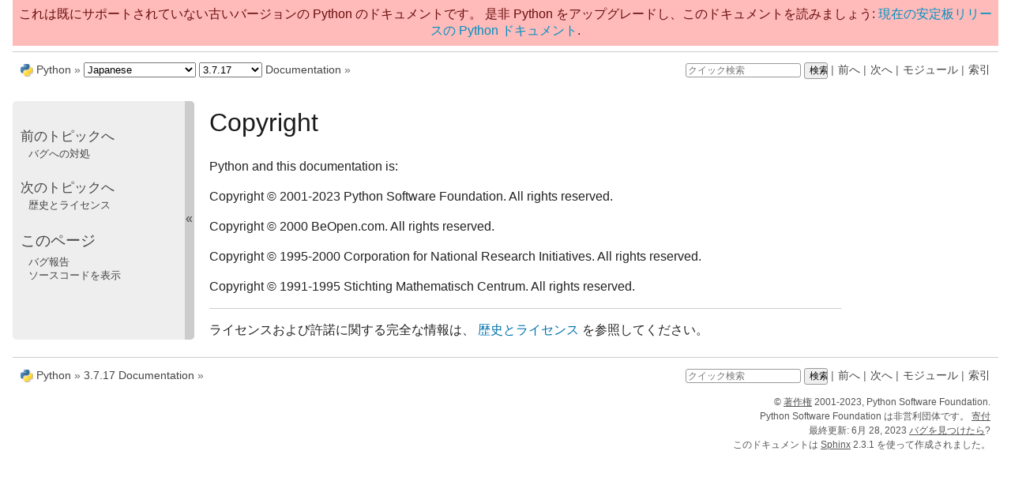

--- FILE ---
content_type: text/html
request_url: https://docs.python.org/ja/3.7/copyright.html
body_size: 2152
content:

<!DOCTYPE html>

<html xmlns="http://www.w3.org/1999/xhtml" lang="ja">
  <head>
    <meta charset="utf-8" /><meta name="generator" content="Docutils 0.17.1: http://docutils.sourceforge.net/" />

    <title>Copyright &#8212; Python 3.7.17 ドキュメント</title>
    <link rel="stylesheet" href="_static/pydoctheme.css" type="text/css" />
    <link rel="stylesheet" href="_static/pygments.css" type="text/css" />
    
    <script type="text/javascript" id="documentation_options" data-url_root="./" src="_static/documentation_options.js"></script>
    <script type="text/javascript" src="_static/jquery.js"></script>
    <script type="text/javascript" src="_static/underscore.js"></script>
    <script type="text/javascript" src="_static/doctools.js"></script>
    <script type="text/javascript" src="_static/language_data.js"></script>
    <script type="text/javascript" src="_static/translations.js"></script>
    
    <script type="text/javascript" src="_static/sidebar.js"></script>
    
    <link rel="search" type="application/opensearchdescription+xml"
          title="Python 3.7.17 ドキュメント 内を検索"
          href="_static/opensearch.xml"/>
    <link rel="author" title="このドキュメントについて" href="about.html" />
    <link rel="index" title="索引" href="genindex.html" />
    <link rel="search" title="検索" href="search.html" />
    <link rel="copyright" title="著作権" href="#" />
    <link rel="next" title="歴史とライセンス" href="license.html" />
    <link rel="prev" title="バグへの対処" href="bugs.html" />
    <link rel="shortcut icon" type="image/png" href="_static/py.png" />
    <link rel="canonical" href="https://docs.python.org/3/copyright.html" />
    
    <script type="text/javascript" src="_static/copybutton.js"></script>
    
    
    
    
    <style>
      @media only screen {
        table.full-width-table {
            width: 100%;
        }
      }
    </style>
 

  </head><body>
<div id="outdated-warning" style="padding: .5em; text-align: center; background-color: #FFBABA; color: #6A0E0E;">
    これは既にサポートされていない古いバージョンの Python のドキュメントです。
是非 Python をアップグレードし、このドキュメントを読みましょう:
    <a href="/3/copyright.html">現在の安定板リリースの Python ドキュメント</a>.
</div>
  
    <div class="related" role="navigation" aria-label="related navigation">
      <h3>ナビゲーション</h3>
      <ul>
        <li class="right" style="margin-right: 10px">
          <a href="genindex.html" title="総合索引"
             accesskey="I">索引</a></li>
        <li class="right" >
          <a href="py-modindex.html" title="Pythonモジュール索引"
             >モジュール</a> |</li>
        <li class="right" >
          <a href="license.html" title="歴史とライセンス"
             accesskey="N">次へ</a> |</li>
        <li class="right" >
          <a href="bugs.html" title="バグへの対処"
             accesskey="P">前へ</a> |</li>
        <li><img src="_static/py.png" alt=""
                 style="vertical-align: middle; margin-top: -1px"/></li>
        <li><a href="https://www.python.org/">Python</a> &#187;</li>
        <li>
          <a href="index.html">3.7.17 Documentation</a> &#187;
        </li>

    <li class="right">
        

    <div class="inline-search" style="display: none" role="search">
        <form class="inline-search" action="search.html" method="get">
          <input placeholder="クイック検索" type="text" name="q" />
          <input type="submit" value="検索" />
          <input type="hidden" name="check_keywords" value="yes" />
          <input type="hidden" name="area" value="default" />
        </form>
    </div>
    <script type="text/javascript">$('.inline-search').show(0);</script>
         |
    </li>

      </ul>
    </div>    

    <div class="document">
      <div class="documentwrapper">
        <div class="bodywrapper">
          <div class="body" role="main">
            
  <section id="copyright">
<h1>Copyright<a class="headerlink" href="#copyright" title="このヘッドラインへのパーマリンク">¶</a></h1>
<p>Python and this documentation is:</p>
<p>Copyright © 2001-2023 Python Software Foundation. All rights reserved.</p>
<p>Copyright © 2000 BeOpen.com. All rights reserved.</p>
<p>Copyright © 1995-2000 Corporation for National Research Initiatives. All rights
reserved.</p>
<p>Copyright © 1991-1995 Stichting Mathematisch Centrum. All rights reserved.</p>
<hr class="docutils" />
<p>ライセンスおよび許諾に関する完全な情報は、 <a class="reference internal" href="license.html#history-and-license"><span class="std std-ref">歴史とライセンス</span></a> を参照してください。</p>
</section>


          </div>
        </div>
      </div>
      <div class="sphinxsidebar" role="navigation" aria-label="main navigation">
        <div class="sphinxsidebarwrapper">
  <h4>前のトピックへ</h4>
  <p class="topless"><a href="bugs.html"
                        title="前の章へ">バグへの対処</a></p>
  <h4>次のトピックへ</h4>
  <p class="topless"><a href="license.html"
                        title="次の章へ">歴史とライセンス</a></p>
  <div role="note" aria-label="source link">
    <h3>このページ</h3>
    <ul class="this-page-menu">
      <li><a href="bugs.html">バグ報告</a></li>
      <li>
        <a href="https://github.com/python/cpython/blob/3.7/Doc/copyright.rst"
            rel="nofollow">ソースコードを表示
        </a>
      </li>
    </ul>
  </div>
        </div>
      </div>
      <div class="clearer"></div>
    </div>  
    <div class="related" role="navigation" aria-label="related navigation">
      <h3>ナビゲーション</h3>
      <ul>
        <li class="right" style="margin-right: 10px">
          <a href="genindex.html" title="総合索引"
             >索引</a></li>
        <li class="right" >
          <a href="py-modindex.html" title="Pythonモジュール索引"
             >モジュール</a> |</li>
        <li class="right" >
          <a href="license.html" title="歴史とライセンス"
             >次へ</a> |</li>
        <li class="right" >
          <a href="bugs.html" title="バグへの対処"
             >前へ</a> |</li>
        <li><img src="_static/py.png" alt=""
                 style="vertical-align: middle; margin-top: -1px"/></li>
        <li><a href="https://www.python.org/">Python</a> &#187;</li>
        <li>
          <a href="index.html">3.7.17 Documentation</a> &#187;
        </li>

    <li class="right">
        

    <div class="inline-search" style="display: none" role="search">
        <form class="inline-search" action="search.html" method="get">
          <input placeholder="クイック検索" type="text" name="q" />
          <input type="submit" value="検索" />
          <input type="hidden" name="check_keywords" value="yes" />
          <input type="hidden" name="area" value="default" />
        </form>
    </div>
    <script type="text/javascript">$('.inline-search').show(0);</script>
         |
    </li>

      </ul>
    </div>  
    <div class="footer">
    &copy; <a href="#">著作権</a> 2001-2023, Python Software Foundation.
    <br />
    Python Software Foundation は非営利団体です。
    <a href="https://www.python.org/psf/donations/">寄付</a>
    <br />
    最終更新: 6月 28, 2023
    <a href="bugs.html">バグを見つけたら</a>?
    <br />
    このドキュメントは <a href="http://sphinx.pocoo.org/">Sphinx</a> 2.3.1 を使って作成されました。
    </div>

    <script type="text/javascript" src="_static/switchers.js"></script>
  </body>
</html>

--- FILE ---
content_type: application/javascript
request_url: https://docs.python.org/ja/3.7/_static/documentation_options.js
body_size: -54
content:
var DOCUMENTATION_OPTIONS = {
    URL_ROOT: document.getElementById("documentation_options").getAttribute('data-url_root'),
    VERSION: '3.7.17',
    LANGUAGE: 'ja',
    COLLAPSE_INDEX: false,
    BUILDER: 'html',
    FILE_SUFFIX: '.html',
    HAS_SOURCE: true,
    SOURCELINK_SUFFIX: '.txt',
    NAVIGATION_WITH_KEYS: false
};

--- FILE ---
content_type: application/javascript
request_url: https://docs.python.org/ja/3.7/_static/sidebar.js
body_size: 1416
content:
/*
 * sidebar.js
 * ~~~~~~~~~~
 *
 * This script makes the Sphinx sidebar collapsible and implements intelligent
 * scrolling.
 *
 * .sphinxsidebar contains .sphinxsidebarwrapper.  This script adds in
 * .sphixsidebar, after .sphinxsidebarwrapper, the #sidebarbutton used to
 * collapse and expand the sidebar.
 *
 * When the sidebar is collapsed the .sphinxsidebarwrapper is hidden and the
 * width of the sidebar and the margin-left of the document are decreased.
 * When the sidebar is expanded the opposite happens.  This script saves a
 * per-browser/per-session cookie used to remember the position of the sidebar
 * among the pages.  Once the browser is closed the cookie is deleted and the
 * position reset to the default (expanded).
 *
 * :copyright: Copyright 2007-2011 by the Sphinx team, see AUTHORS.
 * :license: BSD, see LICENSE for details.
 *
 */

$(function() {
  // global elements used by the functions.
  // the 'sidebarbutton' element is defined as global after its
  // creation, in the add_sidebar_button function
  var jwindow = $(window);
  var jdocument = $(document);
  var bodywrapper = $('.bodywrapper');
  var sidebar = $('.sphinxsidebar');
  var sidebarwrapper = $('.sphinxsidebarwrapper');

  // original margin-left of the bodywrapper and width of the sidebar
  // with the sidebar expanded
  var bw_margin_expanded = bodywrapper.css('margin-left');
  var ssb_width_expanded = sidebar.width();

  // margin-left of the bodywrapper and width of the sidebar
  // with the sidebar collapsed
  var bw_margin_collapsed = '.8em';
  var ssb_width_collapsed = '.8em';

  // colors used by the current theme
  var dark_color = '#AAAAAA';
  var light_color = '#CCCCCC';

  function get_viewport_height() {
    if (window.innerHeight)
      return window.innerHeight;
    else
      return jwindow.height();
  }

  function sidebar_is_collapsed() {
    return sidebarwrapper.is(':not(:visible)');
  }

  function toggle_sidebar() {
    if (sidebar_is_collapsed())
      expand_sidebar();
    else
      collapse_sidebar();
    // adjust the scrolling of the sidebar
    scroll_sidebar();
  }

  function collapse_sidebar() {
    sidebarwrapper.hide();
    sidebar.css('width', ssb_width_collapsed);
    bodywrapper.css('margin-left', bw_margin_collapsed);
    sidebarbutton.css({
        'margin-left': '0',
        'height': bodywrapper.height(),
        'border-radius': '5px'
    });
    sidebarbutton.find('span').text('»');
    sidebarbutton.attr('title', _('Expand sidebar'));
    document.cookie = 'sidebar=collapsed';
  }

  function expand_sidebar() {
    bodywrapper.css('margin-left', bw_margin_expanded);
    sidebar.css('width', ssb_width_expanded);
    sidebarwrapper.show();
    sidebarbutton.css({
        'margin-left': ssb_width_expanded-12,
        'height': bodywrapper.height(),
        'border-radius': '0 5px 5px 0'
    });
    sidebarbutton.find('span').text('«');
    sidebarbutton.attr('title', _('Collapse sidebar'));
    //sidebarwrapper.css({'padding-top':
    //  Math.max(window.pageYOffset - sidebarwrapper.offset().top, 10)});
    document.cookie = 'sidebar=expanded';
  }

  function add_sidebar_button() {
    sidebarwrapper.css({
        'float': 'left',
        'margin-right': '0',
        'width': ssb_width_expanded - 28
    });
    // create the button
    sidebar.append(
      '<div id="sidebarbutton"><span>&laquo;</span></div>'
    );
    var sidebarbutton = $('#sidebarbutton');
    // find the height of the viewport to center the '<<' in the page
    var viewport_height = get_viewport_height();
    var sidebar_offset = sidebar.offset().top;
    var sidebar_height = Math.max(bodywrapper.height(), sidebar.height());
    sidebarbutton.find('span').css({
        'display': 'block',
        'position': 'fixed',
        'top': Math.min(viewport_height/2, sidebar_height/2 + sidebar_offset) - 10
    });

    sidebarbutton.click(toggle_sidebar);
    sidebarbutton.attr('title', _('Collapse sidebar'));
    sidebarbutton.css({
        'border-radius': '0 5px 5px 0',
        'color': '#444444',
        'background-color': '#CCCCCC',
        'font-size': '1.2em',
        'cursor': 'pointer',
        'height': sidebar_height,
        'padding-top': '1px',
        'padding-left': '1px',
        'margin-left': ssb_width_expanded - 12
    });

    sidebarbutton.hover(
      function () {
          $(this).css('background-color', dark_color);
      },
      function () {
          $(this).css('background-color', light_color);
      }
    );
  }

  function set_position_from_cookie() {
    if (!document.cookie)
      return;
    var items = document.cookie.split(';');
    for(var k=0; k<items.length; k++) {
      var key_val = items[k].split('=');
      var key = key_val[0];
      if (key == 'sidebar') {
        var value = key_val[1];
        if ((value == 'collapsed') && (!sidebar_is_collapsed()))
          collapse_sidebar();
        else if ((value == 'expanded') && (sidebar_is_collapsed()))
          expand_sidebar();
      }
    }
  }

  add_sidebar_button();
  var sidebarbutton = $('#sidebarbutton');
  set_position_from_cookie();


  /* intelligent scrolling */
  function scroll_sidebar() {
    var sidebar_height = sidebarwrapper.height();
    var viewport_height = get_viewport_height();
    var offset = sidebar.position()['top'];
    var wintop = jwindow.scrollTop();
    var winbot = wintop + viewport_height;
    var curtop = sidebarwrapper.position()['top'];
    var curbot = curtop + sidebar_height;
    // does sidebar fit in window?
    if (sidebar_height < viewport_height) {
      // yes: easy case -- always keep at the top
      sidebarwrapper.css('top', $u.min([$u.max([0, wintop - offset - 10]),
                            jdocument.height() - sidebar_height - 200]));
    }
    else {
      // no: only scroll if top/bottom edge of sidebar is at
      // top/bottom edge of window
      if (curtop > wintop && curbot > winbot) {
        sidebarwrapper.css('top', $u.max([wintop - offset - 10, 0]));
      }
      else if (curtop < wintop && curbot < winbot) {
        sidebarwrapper.css('top', $u.min([winbot - sidebar_height - offset - 20,
                              jdocument.height() - sidebar_height - 200]));
      }
    }
  }
  jwindow.scroll(scroll_sidebar);
});


--- FILE ---
content_type: application/javascript
request_url: https://docs.python.org/ja/3.7/_static/switchers.js
body_size: 1445
content:
(function() {
  'use strict';

  if (!String.prototype.startsWith) {
    Object.defineProperty(String.prototype, 'startsWith', {
      value: function(search, rawPos) {
        var pos = rawPos > 0 ? rawPos|0 : 0;
        return this.substring(pos, pos + search.length) === search;
      }
    });
  }

  // Parses versions in URL segments like:
  // "3", "dev", "release/2.7" or "3.6rc2"
  var version_regexs = [
    '(?:\\d)',
    '(?:\\d\\.\\d[\\w\\d\\.]*)',
    '(?:dev)',
    '(?:release/\\d.\\d[\\x\\d\\.]*)'];

  var all_versions = {"3.13": "dev (3.13)", "3.12": "pre (3.12)", "3.11": "3.11", "3.10": "3.10", "3.9": "3.9", "3.8": "3.8", "3.7": "3.7", "3.6": "3.6", "3.5": "3.5", "2.7": "2.7"};
  var all_languages = {"en": "English", "es": "Spanish", "fr": "French", "ja": "Japanese", "ko": "Korean", "pt-br": "Brazilian Portuguese", "tr": "Turkish", "zh-cn": "Simplified Chinese", "zh-tw": "Traditional Chinese"};

  function quote_attr(str) {
      return '"' + str.replace('"', '\\"') + '"';
  }

  function build_version_select(release) {
    var buf = ['<select id="version_select">'];
    var major_minor = release.split(".").slice(0, 2).join(".");

    $.each(all_versions, function(version, title) {
      if (version == major_minor)
        buf.push('<option value=' + quote_attr(version) + ' selected="selected">' + release + '</option>');
      else
        buf.push('<option value=' + quote_attr(version) + '>' + title + '</option>');
    });

    buf.push('</select>');
    return buf.join('');
  }

  function build_language_select(current_language) {
    var buf = ['<select id="language_select">'];

    $.each(all_languages, function(language, title) {
      if (language == current_language)
        buf.push('<option value="' + language + '" selected="selected">' +
                 all_languages[current_language] + '</option>');
      else
        buf.push('<option value="' + language + '">' + title + '</option>');
    });
    if (!(current_language in all_languages)) {
        // In case we're browsing a language that is not yet in all_languages.
        buf.push('<option value="' + current_language + '" selected="selected">' +
                 current_language + '</option>');
        all_languages[current_language] = current_language;
    }
    buf.push('</select>');
    return buf.join('');
  }

  function navigate_to_first_existing(urls) {
    // Navigate to the first existing URL in urls.
    var url = urls.shift();
    if (urls.length == 0 || url.startsWith("file:///")) {
      window.location.href = url;
      return;
    }
    $.ajax({
      url: url,
      success: function() {
        window.location.href = url;
      },
      error: function() {
        navigate_to_first_existing(urls);
      }
    });
  }

  function on_version_switch() {
    var selected_version = $(this).children('option:selected').attr('value') + '/';
    var url = window.location.href;
    var current_language = language_segment_from_url();
    var current_version = version_segment_from_url();
    var new_url = url.replace('/' + current_language + current_version,
                              '/' + current_language + selected_version);
    if (new_url != url) {
      navigate_to_first_existing([
        new_url,
        url.replace('/' + current_language + current_version,
                    '/' + selected_version),
        '/' + current_language + selected_version,
        '/' + selected_version,
        '/'
      ]);
    }
  }

  function on_language_switch() {
    var selected_language = $(this).children('option:selected').attr('value') + '/';
    var url = window.location.href;
    var current_language = language_segment_from_url();
    var current_version = version_segment_from_url();
    if (selected_language == 'en/') // Special 'default' case for english.
      selected_language = '';
    var new_url = url.replace('/' + current_language + current_version,
                              '/' + selected_language + current_version);
    if (new_url != url) {
      navigate_to_first_existing([
        new_url,
        '/'
      ]);
    }
  }

  // Returns the path segment of the language as a string, like 'fr/'
  // or '' if not found.
  function language_segment_from_url() {
    var path = window.location.pathname;
    var language_regexp = '/((?:' + Object.keys(all_languages).join("|") + ')/)'
    var match = path.match(language_regexp);
    if (match !== null)
      return match[1];
    return '';
  }

  // Returns the path segment of the version as a string, like '3.6/'
  // or '' if not found.
  function version_segment_from_url() {
    var path = window.location.pathname;
    var language_segment = language_segment_from_url();
    var version_segment = '(?:(?:' + version_regexs.join('|') + ')/)';
    var version_regexp = language_segment + '(' + version_segment + ')';
    var match = path.match(version_regexp);
    if (match !== null)
      return match[1];
    return ''
  }

  function create_placeholders_if_missing() {
    var version_segment = version_segment_from_url();
    var language_segment = language_segment_from_url();
    var index = "/" + language_segment + version_segment;

    if ($('.version_switcher_placeholder').length)
      return;

    var html = '<span class="language_switcher_placeholder"></span> \
<span class="version_switcher_placeholder"></span> \
<a href="/" id="indexlink">Documentation</a> &#187;';

    var probable_places = [
      "body>div.related>ul>li:not(.right):contains('Documentation'):first",
      "body>div.related>ul>li:not(.right):contains('documentation'):first",
    ];

    for (var i = 0; i < probable_places.length; i++) {
      var probable_place = $(probable_places[i]);
      if (probable_place.length == 1) {
        probable_place.html(html);
        document.getElementById('indexlink').href = index;
        return;
      }
    }
  }

  $(document).ready(function() {
    var language_segment = language_segment_from_url();
    var current_language = language_segment.replace(/\/+$/g, '') || 'en';
    var version_select = build_version_select(DOCUMENTATION_OPTIONS.VERSION);

    create_placeholders_if_missing();
    $('.version_switcher_placeholder').html(version_select);
    $('.version_switcher_placeholder select').bind('change', on_version_switch);

    var language_select = build_language_select(current_language);

    $('.language_switcher_placeholder').html(language_select);
    $('.language_switcher_placeholder select').bind('change', on_language_switch);
  });
})();
